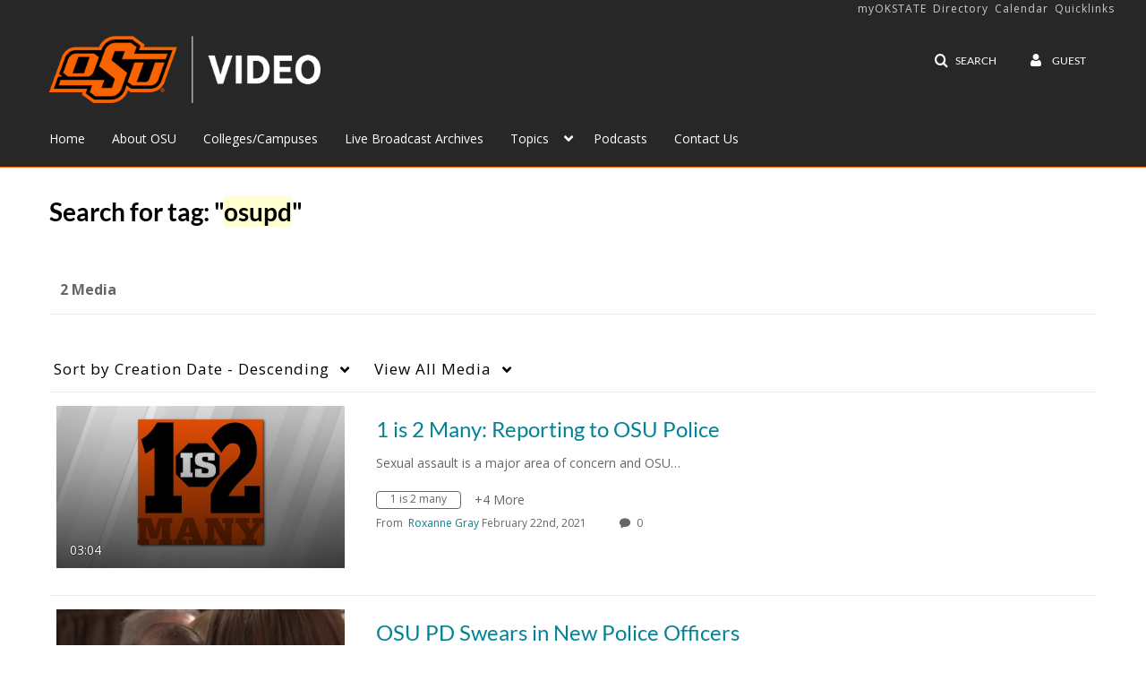

--- FILE ---
content_type: text/plain;charset=UTF-8
request_url: https://video.okstate.edu/user/get-details?format=ajax&_=1769763792918
body_size: 482
content:
{"content":[{"target":"#userMobileMenuDisplayName, #userMenuDisplayName","action":"replace","content":"Guest"}],"script":"$(\"body\").trigger(\"userDetailsPopulated\");;document.querySelector(\"meta[name=xsrf-ajax-nonce]\").setAttribute(\"content\", \"[base64]\");"}